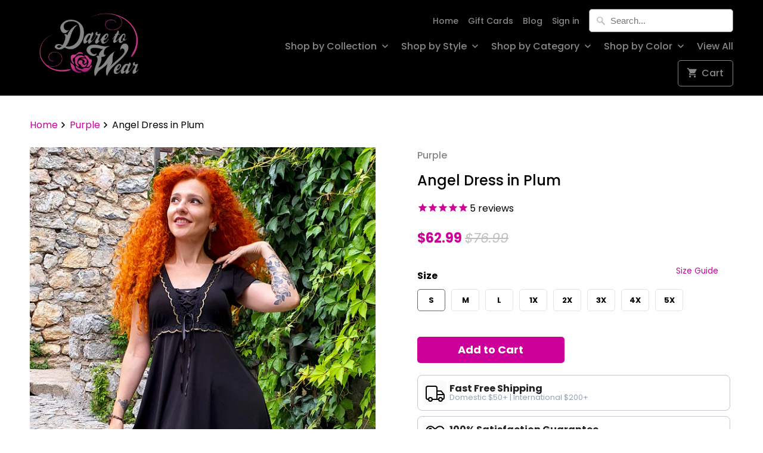

--- FILE ---
content_type: text/javascript
request_url: https://darefashionusa.com/cdn/shop/t/33/assets/jquery.pjax.js?v=138580039773092267901740528009&_=1766063846130
body_size: 3121
content:
/*!
 * Copyright 2012, Chris Wanstrath
 * Released under the MIT License
 * https://github.com/defunkt/jquery-pjax
 */(function($){function fnPjax(selector,container,options){return options=optionsFor(container,options),this.on("click.pjax",selector,function(event){var opts=options;opts.container||(opts=$.extend({},options),opts.container=$(this).attr("data-pjax")),handleClick(event,opts)})}function handleClick(event,container,options){options=optionsFor(container,options);var link=event.currentTarget,$link=$(link);if(link.tagName.toUpperCase()!=="A")throw"$.fn.pjax or $.pjax.click requires an anchor element";if(!(event.which>1||event.metaKey||event.ctrlKey||event.shiftKey||event.altKey)&&!(location.protocol!==link.protocol||location.hostname!==link.hostname)&&!(link.href.indexOf("#")>-1&&stripHash(link)==stripHash(location))&&!event.isDefaultPrevented()){var defaults={url:link.href,container:$link.attr("data-pjax"),target:link},opts=$.extend({},defaults,options),clickEvent=$.Event("pjax:click");$link.trigger(clickEvent,[opts]),clickEvent.isDefaultPrevented()||(pjax(opts),event.preventDefault(),$link.trigger("pjax:clicked",[opts]))}}function handleSubmit(event,container,options){options=optionsFor(container,options);var form=event.currentTarget,$form=$(form);if(form.tagName.toUpperCase()!=="FORM")throw"$.pjax.submit requires a form element";var defaults={type:($form.attr("method")||"GET").toUpperCase(),url:$form.attr("action"),container:$form.attr("data-pjax"),target:form};if(defaults.type!=="GET"&&window.FormData!==void 0)defaults.data=new FormData(form),defaults.processData=!1,defaults.contentType=!1;else{if($form.find(":file").length)return;defaults.data=$form.serializeArray()}pjax($.extend({},defaults,options)),event.preventDefault()}function pjax(options){options=$.extend(!0,{},$.ajaxSettings,pjax.defaults,options),$.isFunction(options.url)&&(options.url=options.url());var hash=parseURL(options.url).hash,containerType=$.type(options.container);if(containerType!=="string")throw"expected string value for 'container' option; got "+containerType;var context=options.context=$(options.container);if(!context.length)throw"the container selector '"+options.container+"' did not match anything";options.data||(options.data={}),$.isArray(options.data)?options.data.push({name:"_pjax",value:options.container}):options.data._pjax=options.container;function fire(type,args,props){props||(props={}),props.relatedTarget=options.target;var event=$.Event(type,props);return context.trigger(event,args),!event.isDefaultPrevented()}var timeoutTimer;options.beforeSend=function(xhr2,settings){if(settings.type!=="GET"&&(settings.timeout=0),xhr2.setRequestHeader("X-PJAX","true"),xhr2.setRequestHeader("X-PJAX-Container",options.container),!fire("pjax:beforeSend",[xhr2,settings]))return!1;settings.timeout>0&&(timeoutTimer=setTimeout(function(){fire("pjax:timeout",[xhr2,options])&&xhr2.abort("timeout")},settings.timeout),settings.timeout=0);var url=parseURL(settings.url);hash&&(url.hash=hash),options.requestUrl=stripInternalParams(url)},options.complete=function(xhr2,textStatus){timeoutTimer&&clearTimeout(timeoutTimer),fire("pjax:complete",[xhr2,textStatus,options]),fire("pjax:end",[xhr2,options])},options.error=function(xhr2,textStatus,errorThrown){var container=extractContainer("",xhr2,options),allowed=fire("pjax:error",[xhr2,textStatus,errorThrown,options]);options.type=="GET"&&textStatus!=="abort"&&allowed&&locationReplace(container.url)},options.success=function(data,status,xhr2){var previousState=pjax.state,currentVersion=typeof $.pjax.defaults.version=="function"?$.pjax.defaults.version():$.pjax.defaults.version,latestVersion=xhr2.getResponseHeader("X-PJAX-Version"),container=extractContainer(data,xhr2,options),url=parseURL(container.url);if(hash&&(url.hash=hash,container.url=url.href),currentVersion&&latestVersion&&currentVersion!==latestVersion){locationReplace(container.url);return}if(!container.contents){locationReplace(container.url);return}pjax.state={id:options.id||uniqueId(),url:container.url,title:container.title,container:options.container,fragment:options.fragment,timeout:options.timeout},(options.push||options.replace)&&window.history.replaceState(pjax.state,container.title,container.url);var blurFocus=$.contains(context,document.activeElement);if(blurFocus)try{document.activeElement.blur()}catch(e){}container.title&&(document.title=container.title),fire("pjax:beforeReplace",[container.contents,options],{state:pjax.state,previousState:previousState}),context.html(container.contents);var autofocusEl=context.find("input[autofocus], textarea[autofocus]").last()[0];autofocusEl&&document.activeElement!==autofocusEl&&autofocusEl.focus(),executeScriptTags(container.scripts);var scrollTo=options.scrollTo;if(hash){var name=decodeURIComponent(hash.slice(1)),target=document.getElementById(name)||document.getElementsByName(name)[0];target&&(scrollTo=$(target).offset().top)}typeof scrollTo=="number"&&$(window).scrollTop(scrollTo),fire("pjax:success",[data,status,xhr2,options])},pjax.state||(pjax.state={id:uniqueId(),url:window.location.href,title:document.title,container:options.container,fragment:options.fragment,timeout:options.timeout},window.history.replaceState(pjax.state,document.title)),abortXHR(pjax.xhr),pjax.options=options;var xhr=pjax.xhr=$.ajax(options);return xhr.readyState>0&&(options.push&&!options.replace&&(cachePush(pjax.state.id,[options.container,cloneContents(context)]),window.history.pushState(null,"",options.requestUrl)),fire("pjax:start",[xhr,options]),fire("pjax:send",[xhr,options])),pjax.xhr}function pjaxReload(container,options){var defaults={url:window.location.href,push:!1,replace:!0,scrollTo:!1};return pjax($.extend(defaults,optionsFor(container,options)))}function locationReplace(url){window.history.replaceState(null,"",pjax.state.url),window.location.replace(url)}var initialPop=!0,initialURL=window.location.href,initialState=window.history.state;initialState&&initialState.container&&(pjax.state=initialState),"state"in window.history&&(initialPop=!1);function onPjaxPopstate(event){initialPop||abortXHR(pjax.xhr);var previousState=pjax.state,state=event.state,direction;if(state&&state.container){if(initialPop&&initialURL==state.url)return;if(previousState){if(previousState.id===state.id)return;direction=previousState.id<state.id?"forward":"back"}var cache=cacheMapping[state.id]||[],containerSelector=cache[0]||state.container,container=$(containerSelector),contents=cache[1];if(container.length){previousState&&cachePop(direction,previousState.id,[containerSelector,cloneContents(container)]);var popstateEvent=$.Event("pjax:popstate",{state:state,direction:direction});container.trigger(popstateEvent);var options={id:state.id,url:state.url,container:containerSelector,push:!1,fragment:state.fragment,timeout:state.timeout,scrollTo:!1};if(contents){container.trigger("pjax:start",[null,options]),pjax.state=state,state.title&&(document.title=state.title);var beforeReplaceEvent=$.Event("pjax:beforeReplace",{state:state,previousState:previousState});container.trigger(beforeReplaceEvent,[contents,options]),container.html(contents),container.trigger("pjax:end",[null,options])}else pjax(options);container[0].offsetHeight}else locationReplace(location.href)}initialPop=!1}function fallbackPjax(options){var url=$.isFunction(options.url)?options.url():options.url,method=options.type?options.type.toUpperCase():"GET",form=$("<form>",{method:method==="GET"?"GET":"POST",action:url,style:"display:none"});method!=="GET"&&method!=="POST"&&form.append($("<input>",{type:"hidden",name:"_method",value:method.toLowerCase()}));var data=options.data;if(typeof data=="string")$.each(data.split("&"),function(index,value){var pair=value.split("=");form.append($("<input>",{type:"hidden",name:pair[0],value:pair[1]}))});else if($.isArray(data))$.each(data,function(index,value){form.append($("<input>",{type:"hidden",name:value.name,value:value.value}))});else if(typeof data=="object"){var key;for(key in data)form.append($("<input>",{type:"hidden",name:key,value:data[key]}))}$(document.body).append(form),form.submit()}function abortXHR(xhr){xhr&&xhr.readyState<4&&(xhr.onreadystatechange=$.noop,xhr.abort())}function uniqueId(){return new Date().getTime()}function cloneContents(container){var cloned=container.clone();return cloned.find("script").each(function(){this.src||$._data(this,"globalEval",!1)}),cloned.contents()}function stripInternalParams(url){return url.search=url.search.replace(/([?&])(_pjax|_)=[^&]*/g,"").replace(/^&/,""),url.href.replace(/\?($|#)/,"$1")}function parseURL(url){var a=document.createElement("a");return a.href=url,a}function stripHash(location2){return location2.href.replace(/#.*/,"")}function optionsFor(container,options){return container&&options?(options=$.extend({},options),options.container=container,options):$.isPlainObject(container)?container:{container:container}}function findAll(elems,selector){return elems.filter(selector).add(elems.find(selector))}function parseHTML(html){return $.parseHTML(html,document,!0)}function extractContainer(data,xhr,options){var obj={},fullDocument=/<html/i.test(data),serverUrl=xhr.getResponseHeader("X-PJAX-URL");obj.url=serverUrl?stripInternalParams(parseURL(serverUrl)):options.requestUrl;var $head,$body;if(fullDocument){$body=$(parseHTML(data.match(/<body[^>]*>([\s\S.]*)<\/body>/i)[0]));var head=data.match(/<head[^>]*>([\s\S.]*)<\/head>/i);$head=head!=null?$(parseHTML(head[0])):$body}else $head=$body=$(parseHTML(data));if($body.length===0)return obj;if(obj.title=findAll($head,"title").last().text(),options.fragment){var $fragment=$body;options.fragment!=="body"&&($fragment=findAll($fragment,options.fragment).first()),$fragment.length&&(obj.contents=options.fragment==="body"?$fragment:$fragment.contents(),obj.title||(obj.title=$fragment.attr("title")||$fragment.data("title")))}else fullDocument||(obj.contents=$body);return obj.contents&&(obj.contents=obj.contents.not(function(){return $(this).is("title")}),obj.contents.find("title").remove(),obj.scripts=findAll(obj.contents,"script[src]").remove(),obj.contents=obj.contents.not(obj.scripts)),obj.title&&(obj.title=$.trim(obj.title)),obj}function executeScriptTags(scripts){if(scripts){var existingScripts=$("script[src]");scripts.each(function(){var src=this.src,matchedScripts=existingScripts.filter(function(){return this.src===src});if(!matchedScripts.length){var script=document.createElement("script"),type=$(this).attr("type");type&&(script.type=type),script.src=$(this).attr("src"),document.head.appendChild(script)}})}}var cacheMapping={},cacheForwardStack=[],cacheBackStack=[];function cachePush(id,value){cacheMapping[id]=value,cacheBackStack.push(id),trimCacheStack(cacheForwardStack,0),trimCacheStack(cacheBackStack,pjax.defaults.maxCacheLength)}function cachePop(direction,id,value){var pushStack,popStack;cacheMapping[id]=value,direction==="forward"?(pushStack=cacheBackStack,popStack=cacheForwardStack):(pushStack=cacheForwardStack,popStack=cacheBackStack),pushStack.push(id),id=popStack.pop(),id&&delete cacheMapping[id],trimCacheStack(pushStack,pjax.defaults.maxCacheLength)}function trimCacheStack(stack,length){for(;stack.length>length;)delete cacheMapping[stack.shift()]}function findVersion(){return $("meta").filter(function(){var name=$(this).attr("http-equiv");return name&&name.toUpperCase()==="X-PJAX-VERSION"}).attr("content")}function enable(){$.fn.pjax=fnPjax,$.pjax=pjax,$.pjax.enable=$.noop,$.pjax.disable=disable,$.pjax.click=handleClick,$.pjax.submit=handleSubmit,$.pjax.reload=pjaxReload,$.pjax.defaults={timeout:650,push:!0,replace:!1,type:"GET",dataType:"html",scrollTo:0,maxCacheLength:20,version:findVersion},$(window).on("popstate.pjax",onPjaxPopstate)}function disable(){$.fn.pjax=function(){return this},$.pjax=fallbackPjax,$.pjax.enable=enable,$.pjax.disable=$.noop,$.pjax.click=$.noop,$.pjax.submit=$.noop,$.pjax.reload=function(){window.location.reload()},$(window).off("popstate.pjax",onPjaxPopstate)}$.event.props&&$.inArray("state",$.event.props)<0?$.event.props.push("state"):"state"in $.Event.prototype||$.event.addProp("state"),$.support.pjax=window.history&&window.history.pushState&&window.history.replaceState,$.support.pjax?enable():disable()})(jQuery);
//# sourceMappingURL=/cdn/shop/t/33/assets/jquery.pjax.js.map?_=1766063846130&v=138580039773092267901740528009
